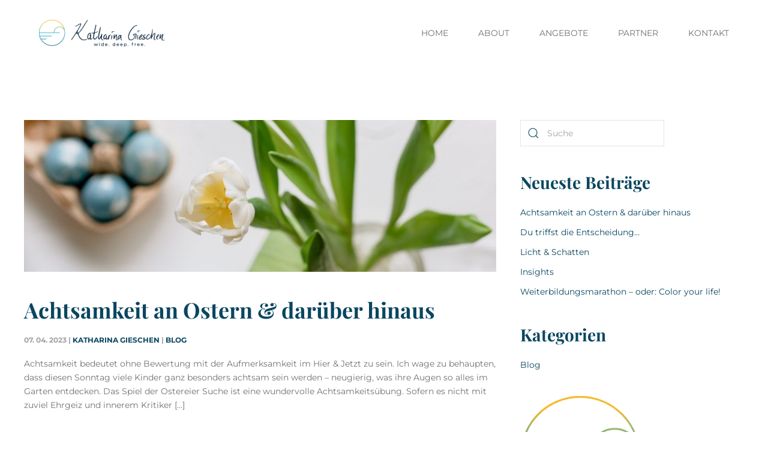

--- FILE ---
content_type: text/html; charset=UTF-8
request_url: https://katharina-gieschen.com/category/blog/
body_size: 14541
content:
<!DOCTYPE html>
<html lang="de">
    <head>
        <meta charset="UTF-8">
        <meta http-equiv="X-UA-Compatible" content="IE=edge">
        <meta name="viewport" content="width=device-width, initial-scale=1">
        <link rel="shortcut icon" href="/wp-content/uploads/2021/01/favicon-96x96-1.png">
        <link rel="apple-touch-icon" href="/wp-content/uploads/2021/01/apple-icon-180x180-1.png">
                <meta name='robots' content='index, follow, max-image-preview:large, max-snippet:-1, max-video-preview:-1' />

	<!-- This site is optimized with the Yoast SEO plugin v26.8 - https://yoast.com/product/yoast-seo-wordpress/ -->
	<title>Blog Archive - Katharina Gieschen</title>
	<link rel="canonical" href="https://katharina-gieschen.com/category/blog/" />
	<meta property="og:locale" content="de_DE" />
	<meta property="og:type" content="article" />
	<meta property="og:title" content="Blog Archive - Katharina Gieschen" />
	<meta property="og:url" content="https://katharina-gieschen.com/category/blog/" />
	<meta property="og:site_name" content="Katharina Gieschen" />
	<meta name="twitter:card" content="summary_large_image" />
	<script type="application/ld+json" class="yoast-schema-graph">{"@context":"https://schema.org","@graph":[{"@type":"CollectionPage","@id":"https://katharina-gieschen.com/category/blog/","url":"https://katharina-gieschen.com/category/blog/","name":"Blog Archive - Katharina Gieschen","isPartOf":{"@id":"https://katharina-gieschen.com/#website"},"primaryImageOfPage":{"@id":"https://katharina-gieschen.com/category/blog/#primaryimage"},"image":{"@id":"https://katharina-gieschen.com/category/blog/#primaryimage"},"thumbnailUrl":"https://katharina-gieschen.com/wp-content/uploads/2023/04/Ostereier-polina-kovaleva-6620158-e1680866049632.jpg","breadcrumb":{"@id":"https://katharina-gieschen.com/category/blog/#breadcrumb"},"inLanguage":"de"},{"@type":"ImageObject","inLanguage":"de","@id":"https://katharina-gieschen.com/category/blog/#primaryimage","url":"https://katharina-gieschen.com/wp-content/uploads/2023/04/Ostereier-polina-kovaleva-6620158-e1680866049632.jpg","contentUrl":"https://katharina-gieschen.com/wp-content/uploads/2023/04/Ostereier-polina-kovaleva-6620158-e1680866049632.jpg","width":4557,"height":1469,"caption":"Osteier mit Tulpe"},{"@type":"BreadcrumbList","@id":"https://katharina-gieschen.com/category/blog/#breadcrumb","itemListElement":[{"@type":"ListItem","position":1,"name":"Startseite","item":"https://katharina-gieschen.com/"},{"@type":"ListItem","position":2,"name":"Blog"}]},{"@type":"WebSite","@id":"https://katharina-gieschen.com/#website","url":"https://katharina-gieschen.com/","name":"Katharina Gieschen","description":"Weite. Tiefe. Freiheit.","publisher":{"@id":"https://katharina-gieschen.com/#organization"},"potentialAction":[{"@type":"SearchAction","target":{"@type":"EntryPoint","urlTemplate":"https://katharina-gieschen.com/?s={search_term_string}"},"query-input":{"@type":"PropertyValueSpecification","valueRequired":true,"valueName":"search_term_string"}}],"inLanguage":"de"},{"@type":"Organization","@id":"https://katharina-gieschen.com/#organization","name":"Katharina Gieschen - wide. deep. free.","url":"https://katharina-gieschen.com/","logo":{"@type":"ImageObject","inLanguage":"de","@id":"https://katharina-gieschen.com/#/schema/logo/image/","url":"https://katharina-gieschen.com/wp-content/uploads/2020/12/logo-kg-h-c-mobileElement-4.png","contentUrl":"https://katharina-gieschen.com/wp-content/uploads/2020/12/logo-kg-h-c-mobileElement-4.png","width":217,"height":50,"caption":"Katharina Gieschen - wide. deep. free."},"image":{"@id":"https://katharina-gieschen.com/#/schema/logo/image/"},"sameAs":["https://facebook.com/coachingkatharinagieschen/","https://instagram.com/katharina_gieschen"]}]}</script>
	<!-- / Yoast SEO plugin. -->


<link rel="alternate" type="application/rss+xml" title="Katharina Gieschen &raquo; Feed" href="https://katharina-gieschen.com/feed/" />
<link rel="alternate" type="application/rss+xml" title="Katharina Gieschen &raquo; Blog Kategorie-Feed" href="https://katharina-gieschen.com/category/blog/feed/" />
<style id='wp-img-auto-sizes-contain-inline-css' type='text/css'>
img:is([sizes=auto i],[sizes^="auto," i]){contain-intrinsic-size:3000px 1500px}
/*# sourceURL=wp-img-auto-sizes-contain-inline-css */
</style>
<style id='wp-emoji-styles-inline-css' type='text/css'>

	img.wp-smiley, img.emoji {
		display: inline !important;
		border: none !important;
		box-shadow: none !important;
		height: 1em !important;
		width: 1em !important;
		margin: 0 0.07em !important;
		vertical-align: -0.1em !important;
		background: none !important;
		padding: 0 !important;
	}
/*# sourceURL=wp-emoji-styles-inline-css */
</style>
<style id='wp-block-library-inline-css' type='text/css'>
:root{--wp-block-synced-color:#7a00df;--wp-block-synced-color--rgb:122,0,223;--wp-bound-block-color:var(--wp-block-synced-color);--wp-editor-canvas-background:#ddd;--wp-admin-theme-color:#007cba;--wp-admin-theme-color--rgb:0,124,186;--wp-admin-theme-color-darker-10:#006ba1;--wp-admin-theme-color-darker-10--rgb:0,107,160.5;--wp-admin-theme-color-darker-20:#005a87;--wp-admin-theme-color-darker-20--rgb:0,90,135;--wp-admin-border-width-focus:2px}@media (min-resolution:192dpi){:root{--wp-admin-border-width-focus:1.5px}}.wp-element-button{cursor:pointer}:root .has-very-light-gray-background-color{background-color:#eee}:root .has-very-dark-gray-background-color{background-color:#313131}:root .has-very-light-gray-color{color:#eee}:root .has-very-dark-gray-color{color:#313131}:root .has-vivid-green-cyan-to-vivid-cyan-blue-gradient-background{background:linear-gradient(135deg,#00d084,#0693e3)}:root .has-purple-crush-gradient-background{background:linear-gradient(135deg,#34e2e4,#4721fb 50%,#ab1dfe)}:root .has-hazy-dawn-gradient-background{background:linear-gradient(135deg,#faaca8,#dad0ec)}:root .has-subdued-olive-gradient-background{background:linear-gradient(135deg,#fafae1,#67a671)}:root .has-atomic-cream-gradient-background{background:linear-gradient(135deg,#fdd79a,#004a59)}:root .has-nightshade-gradient-background{background:linear-gradient(135deg,#330968,#31cdcf)}:root .has-midnight-gradient-background{background:linear-gradient(135deg,#020381,#2874fc)}:root{--wp--preset--font-size--normal:16px;--wp--preset--font-size--huge:42px}.has-regular-font-size{font-size:1em}.has-larger-font-size{font-size:2.625em}.has-normal-font-size{font-size:var(--wp--preset--font-size--normal)}.has-huge-font-size{font-size:var(--wp--preset--font-size--huge)}.has-text-align-center{text-align:center}.has-text-align-left{text-align:left}.has-text-align-right{text-align:right}.has-fit-text{white-space:nowrap!important}#end-resizable-editor-section{display:none}.aligncenter{clear:both}.items-justified-left{justify-content:flex-start}.items-justified-center{justify-content:center}.items-justified-right{justify-content:flex-end}.items-justified-space-between{justify-content:space-between}.screen-reader-text{border:0;clip-path:inset(50%);height:1px;margin:-1px;overflow:hidden;padding:0;position:absolute;width:1px;word-wrap:normal!important}.screen-reader-text:focus{background-color:#ddd;clip-path:none;color:#444;display:block;font-size:1em;height:auto;left:5px;line-height:normal;padding:15px 23px 14px;text-decoration:none;top:5px;width:auto;z-index:100000}html :where(.has-border-color){border-style:solid}html :where([style*=border-top-color]){border-top-style:solid}html :where([style*=border-right-color]){border-right-style:solid}html :where([style*=border-bottom-color]){border-bottom-style:solid}html :where([style*=border-left-color]){border-left-style:solid}html :where([style*=border-width]){border-style:solid}html :where([style*=border-top-width]){border-top-style:solid}html :where([style*=border-right-width]){border-right-style:solid}html :where([style*=border-bottom-width]){border-bottom-style:solid}html :where([style*=border-left-width]){border-left-style:solid}html :where(img[class*=wp-image-]){height:auto;max-width:100%}:where(figure){margin:0 0 1em}html :where(.is-position-sticky){--wp-admin--admin-bar--position-offset:var(--wp-admin--admin-bar--height,0px)}@media screen and (max-width:600px){html :where(.is-position-sticky){--wp-admin--admin-bar--position-offset:0px}}

/*# sourceURL=wp-block-library-inline-css */
</style><style id='global-styles-inline-css' type='text/css'>
:root{--wp--preset--aspect-ratio--square: 1;--wp--preset--aspect-ratio--4-3: 4/3;--wp--preset--aspect-ratio--3-4: 3/4;--wp--preset--aspect-ratio--3-2: 3/2;--wp--preset--aspect-ratio--2-3: 2/3;--wp--preset--aspect-ratio--16-9: 16/9;--wp--preset--aspect-ratio--9-16: 9/16;--wp--preset--color--black: #000000;--wp--preset--color--cyan-bluish-gray: #abb8c3;--wp--preset--color--white: #ffffff;--wp--preset--color--pale-pink: #f78da7;--wp--preset--color--vivid-red: #cf2e2e;--wp--preset--color--luminous-vivid-orange: #ff6900;--wp--preset--color--luminous-vivid-amber: #fcb900;--wp--preset--color--light-green-cyan: #7bdcb5;--wp--preset--color--vivid-green-cyan: #00d084;--wp--preset--color--pale-cyan-blue: #8ed1fc;--wp--preset--color--vivid-cyan-blue: #0693e3;--wp--preset--color--vivid-purple: #9b51e0;--wp--preset--gradient--vivid-cyan-blue-to-vivid-purple: linear-gradient(135deg,rgb(6,147,227) 0%,rgb(155,81,224) 100%);--wp--preset--gradient--light-green-cyan-to-vivid-green-cyan: linear-gradient(135deg,rgb(122,220,180) 0%,rgb(0,208,130) 100%);--wp--preset--gradient--luminous-vivid-amber-to-luminous-vivid-orange: linear-gradient(135deg,rgb(252,185,0) 0%,rgb(255,105,0) 100%);--wp--preset--gradient--luminous-vivid-orange-to-vivid-red: linear-gradient(135deg,rgb(255,105,0) 0%,rgb(207,46,46) 100%);--wp--preset--gradient--very-light-gray-to-cyan-bluish-gray: linear-gradient(135deg,rgb(238,238,238) 0%,rgb(169,184,195) 100%);--wp--preset--gradient--cool-to-warm-spectrum: linear-gradient(135deg,rgb(74,234,220) 0%,rgb(151,120,209) 20%,rgb(207,42,186) 40%,rgb(238,44,130) 60%,rgb(251,105,98) 80%,rgb(254,248,76) 100%);--wp--preset--gradient--blush-light-purple: linear-gradient(135deg,rgb(255,206,236) 0%,rgb(152,150,240) 100%);--wp--preset--gradient--blush-bordeaux: linear-gradient(135deg,rgb(254,205,165) 0%,rgb(254,45,45) 50%,rgb(107,0,62) 100%);--wp--preset--gradient--luminous-dusk: linear-gradient(135deg,rgb(255,203,112) 0%,rgb(199,81,192) 50%,rgb(65,88,208) 100%);--wp--preset--gradient--pale-ocean: linear-gradient(135deg,rgb(255,245,203) 0%,rgb(182,227,212) 50%,rgb(51,167,181) 100%);--wp--preset--gradient--electric-grass: linear-gradient(135deg,rgb(202,248,128) 0%,rgb(113,206,126) 100%);--wp--preset--gradient--midnight: linear-gradient(135deg,rgb(2,3,129) 0%,rgb(40,116,252) 100%);--wp--preset--font-size--small: 13px;--wp--preset--font-size--medium: 20px;--wp--preset--font-size--large: 36px;--wp--preset--font-size--x-large: 42px;--wp--preset--spacing--20: 0.44rem;--wp--preset--spacing--30: 0.67rem;--wp--preset--spacing--40: 1rem;--wp--preset--spacing--50: 1.5rem;--wp--preset--spacing--60: 2.25rem;--wp--preset--spacing--70: 3.38rem;--wp--preset--spacing--80: 5.06rem;--wp--preset--shadow--natural: 6px 6px 9px rgba(0, 0, 0, 0.2);--wp--preset--shadow--deep: 12px 12px 50px rgba(0, 0, 0, 0.4);--wp--preset--shadow--sharp: 6px 6px 0px rgba(0, 0, 0, 0.2);--wp--preset--shadow--outlined: 6px 6px 0px -3px rgb(255, 255, 255), 6px 6px rgb(0, 0, 0);--wp--preset--shadow--crisp: 6px 6px 0px rgb(0, 0, 0);}:where(.is-layout-flex){gap: 0.5em;}:where(.is-layout-grid){gap: 0.5em;}body .is-layout-flex{display: flex;}.is-layout-flex{flex-wrap: wrap;align-items: center;}.is-layout-flex > :is(*, div){margin: 0;}body .is-layout-grid{display: grid;}.is-layout-grid > :is(*, div){margin: 0;}:where(.wp-block-columns.is-layout-flex){gap: 2em;}:where(.wp-block-columns.is-layout-grid){gap: 2em;}:where(.wp-block-post-template.is-layout-flex){gap: 1.25em;}:where(.wp-block-post-template.is-layout-grid){gap: 1.25em;}.has-black-color{color: var(--wp--preset--color--black) !important;}.has-cyan-bluish-gray-color{color: var(--wp--preset--color--cyan-bluish-gray) !important;}.has-white-color{color: var(--wp--preset--color--white) !important;}.has-pale-pink-color{color: var(--wp--preset--color--pale-pink) !important;}.has-vivid-red-color{color: var(--wp--preset--color--vivid-red) !important;}.has-luminous-vivid-orange-color{color: var(--wp--preset--color--luminous-vivid-orange) !important;}.has-luminous-vivid-amber-color{color: var(--wp--preset--color--luminous-vivid-amber) !important;}.has-light-green-cyan-color{color: var(--wp--preset--color--light-green-cyan) !important;}.has-vivid-green-cyan-color{color: var(--wp--preset--color--vivid-green-cyan) !important;}.has-pale-cyan-blue-color{color: var(--wp--preset--color--pale-cyan-blue) !important;}.has-vivid-cyan-blue-color{color: var(--wp--preset--color--vivid-cyan-blue) !important;}.has-vivid-purple-color{color: var(--wp--preset--color--vivid-purple) !important;}.has-black-background-color{background-color: var(--wp--preset--color--black) !important;}.has-cyan-bluish-gray-background-color{background-color: var(--wp--preset--color--cyan-bluish-gray) !important;}.has-white-background-color{background-color: var(--wp--preset--color--white) !important;}.has-pale-pink-background-color{background-color: var(--wp--preset--color--pale-pink) !important;}.has-vivid-red-background-color{background-color: var(--wp--preset--color--vivid-red) !important;}.has-luminous-vivid-orange-background-color{background-color: var(--wp--preset--color--luminous-vivid-orange) !important;}.has-luminous-vivid-amber-background-color{background-color: var(--wp--preset--color--luminous-vivid-amber) !important;}.has-light-green-cyan-background-color{background-color: var(--wp--preset--color--light-green-cyan) !important;}.has-vivid-green-cyan-background-color{background-color: var(--wp--preset--color--vivid-green-cyan) !important;}.has-pale-cyan-blue-background-color{background-color: var(--wp--preset--color--pale-cyan-blue) !important;}.has-vivid-cyan-blue-background-color{background-color: var(--wp--preset--color--vivid-cyan-blue) !important;}.has-vivid-purple-background-color{background-color: var(--wp--preset--color--vivid-purple) !important;}.has-black-border-color{border-color: var(--wp--preset--color--black) !important;}.has-cyan-bluish-gray-border-color{border-color: var(--wp--preset--color--cyan-bluish-gray) !important;}.has-white-border-color{border-color: var(--wp--preset--color--white) !important;}.has-pale-pink-border-color{border-color: var(--wp--preset--color--pale-pink) !important;}.has-vivid-red-border-color{border-color: var(--wp--preset--color--vivid-red) !important;}.has-luminous-vivid-orange-border-color{border-color: var(--wp--preset--color--luminous-vivid-orange) !important;}.has-luminous-vivid-amber-border-color{border-color: var(--wp--preset--color--luminous-vivid-amber) !important;}.has-light-green-cyan-border-color{border-color: var(--wp--preset--color--light-green-cyan) !important;}.has-vivid-green-cyan-border-color{border-color: var(--wp--preset--color--vivid-green-cyan) !important;}.has-pale-cyan-blue-border-color{border-color: var(--wp--preset--color--pale-cyan-blue) !important;}.has-vivid-cyan-blue-border-color{border-color: var(--wp--preset--color--vivid-cyan-blue) !important;}.has-vivid-purple-border-color{border-color: var(--wp--preset--color--vivid-purple) !important;}.has-vivid-cyan-blue-to-vivid-purple-gradient-background{background: var(--wp--preset--gradient--vivid-cyan-blue-to-vivid-purple) !important;}.has-light-green-cyan-to-vivid-green-cyan-gradient-background{background: var(--wp--preset--gradient--light-green-cyan-to-vivid-green-cyan) !important;}.has-luminous-vivid-amber-to-luminous-vivid-orange-gradient-background{background: var(--wp--preset--gradient--luminous-vivid-amber-to-luminous-vivid-orange) !important;}.has-luminous-vivid-orange-to-vivid-red-gradient-background{background: var(--wp--preset--gradient--luminous-vivid-orange-to-vivid-red) !important;}.has-very-light-gray-to-cyan-bluish-gray-gradient-background{background: var(--wp--preset--gradient--very-light-gray-to-cyan-bluish-gray) !important;}.has-cool-to-warm-spectrum-gradient-background{background: var(--wp--preset--gradient--cool-to-warm-spectrum) !important;}.has-blush-light-purple-gradient-background{background: var(--wp--preset--gradient--blush-light-purple) !important;}.has-blush-bordeaux-gradient-background{background: var(--wp--preset--gradient--blush-bordeaux) !important;}.has-luminous-dusk-gradient-background{background: var(--wp--preset--gradient--luminous-dusk) !important;}.has-pale-ocean-gradient-background{background: var(--wp--preset--gradient--pale-ocean) !important;}.has-electric-grass-gradient-background{background: var(--wp--preset--gradient--electric-grass) !important;}.has-midnight-gradient-background{background: var(--wp--preset--gradient--midnight) !important;}.has-small-font-size{font-size: var(--wp--preset--font-size--small) !important;}.has-medium-font-size{font-size: var(--wp--preset--font-size--medium) !important;}.has-large-font-size{font-size: var(--wp--preset--font-size--large) !important;}.has-x-large-font-size{font-size: var(--wp--preset--font-size--x-large) !important;}
/*# sourceURL=global-styles-inline-css */
</style>

<style id='classic-theme-styles-inline-css' type='text/css'>
/*! This file is auto-generated */
.wp-block-button__link{color:#fff;background-color:#32373c;border-radius:9999px;box-shadow:none;text-decoration:none;padding:calc(.667em + 2px) calc(1.333em + 2px);font-size:1.125em}.wp-block-file__button{background:#32373c;color:#fff;text-decoration:none}
/*# sourceURL=/wp-includes/css/classic-themes.min.css */
</style>
<link rel='stylesheet' id='wp-components-css' href='https://katharina-gieschen.com/wp-includes/css/dist/components/style.min.css?ver=6.9' type='text/css' media='all' />
<link rel='stylesheet' id='wp-preferences-css' href='https://katharina-gieschen.com/wp-includes/css/dist/preferences/style.min.css?ver=6.9' type='text/css' media='all' />
<link rel='stylesheet' id='wp-block-editor-css' href='https://katharina-gieschen.com/wp-includes/css/dist/block-editor/style.min.css?ver=6.9' type='text/css' media='all' />
<link rel='stylesheet' id='popup-maker-block-library-style-css' href='https://katharina-gieschen.com/wp-content/plugins/popup-maker/dist/packages/block-library-style.css?ver=dbea705cfafe089d65f1' type='text/css' media='all' />
<link rel='stylesheet' id='cmplz-general-css' href='https://katharina-gieschen.com/wp-content/plugins/complianz-gdpr/assets/css/cookieblocker.min.css?ver=1768474394' type='text/css' media='all' />
<link rel='stylesheet' id='parente2-style-css' href='https://katharina-gieschen.com/wp-content/themes/yootheme/style.css?ver=6.9' type='text/css' media='all' />
<link rel='stylesheet' id='childe2-style-css' href='https://katharina-gieschen.com/wp-content/themes/yootheme-child/style.css?ver=6.9' type='text/css' media='all' />
<link rel='stylesheet' id='popup-maker-site-css' href='//katharina-gieschen.com/wp-content/uploads/pum/pum-site-styles.css?generated=1755218420&#038;ver=1.21.5' type='text/css' media='all' />
<link href="https://katharina-gieschen.com/wp-content/themes/yootheme/css/theme.1.css?ver=1658995382" rel="stylesheet">
<script type="text/javascript" src="https://katharina-gieschen.com/wp-includes/js/jquery/jquery.min.js?ver=3.7.1" id="jquery-core-js"></script>
<script type="text/javascript" src="https://katharina-gieschen.com/wp-includes/js/jquery/jquery-migrate.min.js?ver=3.4.1" id="jquery-migrate-js"></script>
<link rel="https://api.w.org/" href="https://katharina-gieschen.com/wp-json/" /><link rel="alternate" title="JSON" type="application/json" href="https://katharina-gieschen.com/wp-json/wp/v2/categories/1" /><link rel="EditURI" type="application/rsd+xml" title="RSD" href="https://katharina-gieschen.com/xmlrpc.php?rsd" />
<meta name="generator" content="WordPress 6.9" />
<!-- start Simple Custom CSS and JS -->
<style type="text/css">
/* NavBar */
.tm-header .uk-navbar {border:0;}
.tm-header .uk-navbar-right .uk-navbar-nav > li:nth-last-child(n+2) > a, .uk-light .uk-navbar-left .uk-navbar-item, .tm-header .uk-navbar-right .uk-navbar-nav, .tm-header .uk-navbar-left .uk-navbar-item {border:0;}


/* Formular */ 
.wpforms-form button {
  background-color: #f4bb2e!important;
  color: #fff!important;
  border: 1px solid transparent!important;
  font-family: Montserrat!important; 
  color:#fff!important; 
  font-size: 12px!important;
  line-height: 20px!important;
  text-align: center!important;
  font-weight: 700!important;
  text-transform: uppercase!important;
}

.wpforms-form button:hover{
background-color: #f5c346!important;
}
.wpforms-form label {
  font-size:14px!important;
}
.wpforms-field-label {
  font-size: 14px!important;
  line-height: 1.4!important;
  font-family: Montserrat!important;
  font-weight: 700!important;
  text-transform: uppercase!important;
  color: #094660!important;
}</style>
<!-- end Simple Custom CSS and JS -->
			<style>.cmplz-hidden {
					display: none !important;
				}</style><script src="https://katharina-gieschen.com/wp-content/themes/yootheme/vendor/assets/uikit/dist/js/uikit.min.js?ver=2.7.22"></script>
<script src="https://katharina-gieschen.com/wp-content/themes/yootheme/vendor/assets/uikit/dist/js/uikit-icons.min.js?ver=2.7.22"></script>
<script src="https://katharina-gieschen.com/wp-content/themes/yootheme/js/theme.js?ver=2.7.22"></script>
<script>var $theme = {};</script>
    </head>
    <body data-rsssl=1 class="archive category category-blog category-1 wp-theme-yootheme wp-child-theme-yootheme-child ">
        
        
        
        <div class="tm-page">

                        
<div class="tm-header-mobile uk-hidden@m">


    <div class="uk-navbar-container">
        <nav uk-navbar="container: .tm-header-mobile">

                        <div class="uk-navbar-left">

                                    
<a href="https://katharina-gieschen.com" class="uk-navbar-item uk-logo">
    <img alt src="/wp-content/themes/yootheme/cache/logo-kg-h-cElement-5-ff73f3e0.png" srcset="/wp-content/themes/yootheme/cache/logo-kg-h-cElement-5-ff73f3e0.png 210w, /wp-content/themes/yootheme/cache/logo-kg-h-cElement-5-97da26d5.png 326w" sizes="(min-width: 210px) 210px" data-width="210" data-height="45"></a>
                                    
                
                
            </div>
            
            
                        <div class="uk-navbar-right">

                
                                <a class="uk-navbar-toggle" href="#tm-mobile" uk-toggle>
                                        <div uk-navbar-toggle-icon></div>
                </a>
                
                
            </div>
            
        </nav>
    </div>

    

<div id="tm-mobile" uk-offcanvas mode="slide" overlay>
    <div class="uk-offcanvas-bar">

                <button class="uk-offcanvas-close" type="button" uk-close></button>
        
        
            
<div class="uk-child-width-1-1" uk-grid>    <div>
<div class="uk-panel">

    
    
<ul class="uk-nav uk-nav-default">
    
	<li class="menu-item menu-item-type-post_type menu-item-object-page menu-item-home"><a href="https://katharina-gieschen.com/"> Home</a></li>
	<li class="menu-item menu-item-type-post_type menu-item-object-page"><a href="https://katharina-gieschen.com/about/"> About</a></li>
	<li class="menu-item menu-item-type-post_type menu-item-object-page"><a href="https://katharina-gieschen.com/reisebegleitung/"> Angebote</a></li>
	<li class="menu-item menu-item-type-post_type menu-item-object-page"><a href="https://katharina-gieschen.com/partner/"> Partner</a></li>
	<li class="menu-item menu-item-type-post_type menu-item-object-page"><a href="https://katharina-gieschen.com/kontakt/"> Kontakt</a></li></ul>

</div>
</div></div>
            
    </div>
</div>

</div>


<div class="tm-header uk-visible@m" uk-header>



        <div uk-sticky media="@m" cls-active="uk-navbar-sticky" sel-target=".uk-navbar-container">
    
        <div class="uk-navbar-container">

            <div class="uk-container">
                <nav class="uk-navbar" uk-navbar="{&quot;align&quot;:&quot;left&quot;,&quot;boundary&quot;:&quot;.tm-header .uk-navbar-container&quot;,&quot;container&quot;:&quot;.tm-header &gt; [uk-sticky]&quot;}">

                                        <div class="uk-navbar-left">

                                                    
<a href="https://katharina-gieschen.com" class="uk-navbar-item uk-logo">
    <img alt src="/wp-content/themes/yootheme/cache/logo-kg-h-cElement-5-ff73f3e0.png" srcset="/wp-content/themes/yootheme/cache/logo-kg-h-cElement-5-ff73f3e0.png 210w, /wp-content/themes/yootheme/cache/logo-kg-h-cElement-5-97da26d5.png 326w" sizes="(min-width: 210px) 210px" data-width="210" data-height="45"><img class="uk-logo-inverse" alt src="/wp-content/themes/yootheme/cache/logo-kg-h-i-1-ad733bec.png" srcset="/wp-content/themes/yootheme/cache/logo-kg-h-i-1-ad733bec.png 210w, /wp-content/themes/yootheme/cache/logo-kg-h-i-1-79f7b222.png 326w" sizes="(min-width: 210px) 210px" data-width="210" data-height="45"></a>
                                                    
                        
                    </div>
                    
                    
                                        <div class="uk-navbar-right">

                                                    
<ul class="uk-navbar-nav">
    
	<li class="menu-item menu-item-type-post_type menu-item-object-page menu-item-home"><a href="https://katharina-gieschen.com/"> Home</a></li>
	<li class="menu-item menu-item-type-post_type menu-item-object-page"><a href="https://katharina-gieschen.com/about/"> About</a></li>
	<li class="menu-item menu-item-type-post_type menu-item-object-page"><a href="https://katharina-gieschen.com/reisebegleitung/"> Angebote</a></li>
	<li class="menu-item menu-item-type-post_type menu-item-object-page"><a href="https://katharina-gieschen.com/partner/"> Partner</a></li>
	<li class="menu-item menu-item-type-post_type menu-item-object-page"><a href="https://katharina-gieschen.com/kontakt/"> Kontakt</a></li></ul>
                        
                        
                    </div>
                    
                </nav>
            </div>

        </div>

        </div>
    





</div>
            
            
            <!-- Builder #template-rb8U3Fgs -->
<div class="uk-section-default uk-section">
    
        
        
        
            
                                <div class="uk-container uk-container-xlarge">                
                    
                    <div class="tm-grid-expand uk-grid-margin" uk-grid>
<div class="uk-width-2-3@m">
    
        
            
            
                
                    
<div class="uk-margin">
    <div class="uk-child-width-1-1 uk-child-width-1-1@m uk-grid-large uk-grid-match" uk-grid>        <div>
<div class="el-item uk-panel uk-margin-remove-first-child">
    
                <a href="https://katharina-gieschen.com/achtsamkeit-an-ostern-darueber-hinaus/"><img class="el-image" alt="Osteier mit Tulpe" data-src="/wp-content/themes/yootheme/cache/Ostereier-polina-kovaleva-6620158-e1680866049632-cd89d098.jpeg" data-srcset="/wp-content/themes/yootheme/cache/Ostereier-polina-kovaleva-6620158-e1680866049632-1f430054.jpeg 768w, /wp-content/themes/yootheme/cache/Ostereier-polina-kovaleva-6620158-e1680866049632-cd89d098.jpeg 900w, /wp-content/themes/yootheme/cache/Ostereier-polina-kovaleva-6620158-e1680866049632-23f61f4b.jpeg 1024w, /wp-content/themes/yootheme/cache/Ostereier-polina-kovaleva-6620158-e1680866049632-78798563.jpeg 1366w, /wp-content/themes/yootheme/cache/Ostereier-polina-kovaleva-6620158-e1680866049632-fe2c0e83.jpeg 1600w, /wp-content/themes/yootheme/cache/Ostereier-polina-kovaleva-6620158-e1680866049632-a07fa8ae.jpeg 1799w, /wp-content/themes/yootheme/cache/Ostereier-polina-kovaleva-6620158-e1680866049632-dd349e9b.jpeg 1800w" data-sizes="(min-width: 900px) 900px" data-width="900" data-height="290" uk-img></a>        
                    

        
                <h2 class="el-title uk-margin-medium-top uk-margin-remove-bottom">                        <a href="https://katharina-gieschen.com/achtsamkeit-an-ostern-darueber-hinaus/" class="uk-link-reset">Achtsamkeit an Ostern &#038; darüber hinaus</a>                    </h2>        
                <div class="el-meta uk-text-meta uk-margin-top"><time datetime="2023-04-07T13:20:45+02:00">07. 04. 2023</time> | <a href="https://katharina-gieschen.com/author/kathi/">Katharina Gieschen</a> | <a href="https://katharina-gieschen.com/category/blog/" rel="tag">Blog</a></div>        
    
        
        
                <div class="el-content uk-panel uk-margin-top">Achtsamkeit bedeutet ohne Bewertung mit der Aufmerksamkeit im Hier &amp; Jetzt zu sein. Ich wage zu behaupten, dass diesen Sonntag viele Kinder ganz besonders achtsam sein werden – neugierig, was ihre Augen so alles im Garten entdecken. Das Spiel der Ostereier Suche ist eine wundervolle Achtsamkeitsübung. Sofern es nicht mit zuviel Ehrgeiz und innerem Kritiker [&hellip;]</div>        
        
                <div class="uk-margin-medium-top"><a href="https://katharina-gieschen.com/achtsamkeit-an-ostern-darueber-hinaus/" class="el-link uk-button uk-button-default">Zum Beitrag</a></div>        
        
        
    
</div></div>
        <div>
<div class="el-item uk-panel uk-margin-remove-first-child">
    
                        
                    

        
                <h2 class="el-title uk-margin-medium-top uk-margin-remove-bottom">                        <a href="https://katharina-gieschen.com/achtsamkeit-in-neuem-design/" class="uk-link-reset">Du triffst die Entscheidung&#8230;</a>                    </h2>        
                <div class="el-meta uk-text-meta uk-margin-top"><time datetime="2022-12-02T15:15:08+01:00">02. 12. 2022</time> | <a href="https://katharina-gieschen.com/author/kathi/">Katharina Gieschen</a> | <a href="https://katharina-gieschen.com/category/blog/" rel="tag">Blog</a></div>        
    
        
        
                <div class="el-content uk-panel uk-margin-top">Du triffst die Entscheidung&#8230; Die Teilnehmer meines Newsletters können sich heute über das Revival freuen. Im neuen Design ging er heute wieder raus, der Achtsamkeits-Newsletter. Zugegeben, die Pause war länger als geplant – doch auch das ist das Leben. Und vollkommene Hingabe an das Leben und das was ist, kann für die eigene Achtsamkeit sehr [&hellip;]</div>        
        
                <div class="uk-margin-medium-top"><a href="https://katharina-gieschen.com/achtsamkeit-in-neuem-design/" class="el-link uk-button uk-button-default">Zum Beitrag</a></div>        
        
        
    
</div></div>
        <div>
<div class="el-item uk-panel uk-margin-remove-first-child">
    
                        
                    

        
                <h2 class="el-title uk-margin-medium-top uk-margin-remove-bottom">                        <a href="https://katharina-gieschen.com/licht-schatten/" class="uk-link-reset">Licht &#038; Schatten</a>                    </h2>        
                <div class="el-meta uk-text-meta uk-margin-top"><time datetime="2020-11-28T21:13:11+01:00">28. 11. 2020</time> | <a href="https://katharina-gieschen.com/author/kathi/">Katharina Gieschen</a> | <a href="https://katharina-gieschen.com/category/blog/" rel="tag">Blog</a></div>        
    
        
        
                <div class="el-content uk-panel uk-margin-top">In allem steckt sowohl Licht als auch Schatten. Corona hat viel Leid auf dieser Welt bewirkt und zeitgleich steckt auch in dieser Krise ein „Licht“, indem viele ihre Dankbarkeit für vieles erkennen, dass für selbstverständlich und „normal“ hingenommen wurde. Wie zum Beispiel die Umarmung eines guten Freundes oder ein Spaziergang in der Natur. Das Leben [&hellip;]</div>        
        
                <div class="uk-margin-medium-top"><a href="https://katharina-gieschen.com/licht-schatten/" class="el-link uk-button uk-button-default">Zum Beitrag</a></div>        
        
        
    
</div></div>
        <div>
<div class="el-item uk-panel uk-margin-remove-first-child">
    
                        
                    

        
                <h2 class="el-title uk-margin-medium-top uk-margin-remove-bottom">                        <a href="https://katharina-gieschen.com/insights/" class="uk-link-reset">Insights</a>                    </h2>        
                <div class="el-meta uk-text-meta uk-margin-top"><time datetime="2020-11-28T21:12:37+01:00">28. 11. 2020</time> | <a href="https://katharina-gieschen.com/author/kathi/">Katharina Gieschen</a> | <a href="https://katharina-gieschen.com/category/blog/" rel="tag">Blog</a></div>        
    
        
        
                <div class="el-content uk-panel uk-margin-top">Ich möchte Euch hier und heute etwas gestehen. Wenn ich die Zeit ein paar Jahre zurück drehe, dann hättet ihr mich seinerzeit wohl mit „Rhetorik“ jagen können. Denn wofür steht Rhetorik? Unter anderem für die Kunst der Überzeugung. Und für viele leider auch für die Kunst der Überzeugung mit dem „G’schmäckle“ der Manipulation. Puh, ein [&hellip;]</div>        
        
                <div class="uk-margin-medium-top"><a href="https://katharina-gieschen.com/insights/" class="el-link uk-button uk-button-default">Zum Beitrag</a></div>        
        
        
    
</div></div>
        <div>
<div class="el-item uk-panel uk-margin-remove-first-child">
    
                        
                    

        
                <h2 class="el-title uk-margin-medium-top uk-margin-remove-bottom">                        <a href="https://katharina-gieschen.com/weiterbildungsmarathon-oder-color-your-life/" class="uk-link-reset">Weiterbildungsmarathon – oder: Color your life!</a>                    </h2>        
                <div class="el-meta uk-text-meta uk-margin-top"><time datetime="2020-11-28T21:11:31+01:00">28. 11. 2020</time> | <a href="https://katharina-gieschen.com/author/kathi/">Katharina Gieschen</a> | <a href="https://katharina-gieschen.com/category/blog/" rel="tag">Blog</a></div>        
    
        
        
                <div class="el-content uk-panel uk-margin-top">Noch vor einer Woche endete mein letztes Modul der MentalCode® Coach Ausbildung vor der im Dezember stattfindenden Prüfung. Heute startete ich in die Ausbildung zum Systemischen Business Coach – während meine Ausbildung in der Leela School ebenfalls noch weiter geht, wenngleich sie im Winterhalbjahr deutlich ruhiger ist. Puh, manchmal will ich es wohl echt wissen. [&hellip;]</div>        
        
                <div class="uk-margin-medium-top"><a href="https://katharina-gieschen.com/weiterbildungsmarathon-oder-color-your-life/" class="el-link uk-button uk-button-default">Zum Beitrag</a></div>        
        
        
    
</div></div>
        <div>
<div class="el-item uk-panel uk-margin-remove-first-child">
    
                        
                    

        
                <h2 class="el-title uk-margin-medium-top uk-margin-remove-bottom">                        <a href="https://katharina-gieschen.com/enneagramm-basis-workshop/" class="uk-link-reset">Enneagramm Basis Workshop</a>                    </h2>        
                <div class="el-meta uk-text-meta uk-margin-top"><time datetime="2020-11-28T21:10:31+01:00">28. 11. 2020</time> | <a href="https://katharina-gieschen.com/author/kathi/">Katharina Gieschen</a> | <a href="https://katharina-gieschen.com/category/blog/" rel="tag">Blog</a></div>        
    
        
        
                <div class="el-content uk-panel uk-margin-top">Die letzten Tage hatte ich die Ehre dem Enneagramm Workshop mit Lisa Schumacher beizuwohnen. Lisa kommt aus Oregon, war viele Jahre direkte Schülerin von Eli Jaxon-Bear und Gangaji, bis Gangaji sie dann direkt aufforderte selbst zu lehren. Nun reist sie um die ganze Welt und bereichert viele Menschen mit ihrem Wissen und ihrem Wesen. Es [&hellip;]</div>        
        
                <div class="uk-margin-medium-top"><a href="https://katharina-gieschen.com/enneagramm-basis-workshop/" class="el-link uk-button uk-button-default">Zum Beitrag</a></div>        
        
        
    
</div></div>
        </div>

</div>

                
            
        
    
</div>

<div class="uk-width-1-3@m">
    
        
            
            
                
                    
<div>    
<div class="uk-child-width-1-1" uk-grid>    <div>
<div class="uk-panel widget widget_search" id="search-2">

    
    

    <form id="search-c42b" action="https://katharina-gieschen.com" method="get" role="search" class="uk-search uk-search-default"><span uk-search-icon></span><input name="s" placeholder="Suche" required type="search" class="uk-search-input"></form>






</div>
</div>    <div>
<div class="uk-panel tm-child-list widget widget_recent-posts" id="recent-posts-2">

    
        <h3>

                Neueste Beiträge        
        </h3>

    
    
		
		<ul>
											<li>
					<a href="https://katharina-gieschen.com/achtsamkeit-an-ostern-darueber-hinaus/">Achtsamkeit an Ostern &#038; darüber hinaus</a>
									</li>
											<li>
					<a href="https://katharina-gieschen.com/achtsamkeit-in-neuem-design/">Du triffst die Entscheidung&#8230;</a>
									</li>
											<li>
					<a href="https://katharina-gieschen.com/licht-schatten/">Licht &#038; Schatten</a>
									</li>
											<li>
					<a href="https://katharina-gieschen.com/insights/">Insights</a>
									</li>
											<li>
					<a href="https://katharina-gieschen.com/weiterbildungsmarathon-oder-color-your-life/">Weiterbildungsmarathon – oder: Color your life!</a>
									</li>
					</ul>

		
</div>
</div>    <div>
<div class="uk-panel tm-child-list widget widget_categories" id="categories-3">

    
        <h3>

                Kategorien        
        </h3>

    
    
			<ul>
					<li class="cat-item cat-item-1 current-cat"><a aria-current="page" href="https://katharina-gieschen.com/category/blog/">Blog</a>
</li>
			</ul>

			
</div>
</div>    <div>
<div class="uk-panel widget widget_custom_html" id="custom_html-4">

    
    <div class="textwidget custom-html-widget"><img fetchpriority="high" decoding="async" src="/wp-content/uploads/2020/11/logoElement-1.svg" alt="SVG mit img Tag laden" width="200" height="350" ></div>
</div>
</div></div></div>

                
            
        
    
</div>
</div>
                                </div>
                
            
        
    
</div>

<div class="uk-section-default uk-section">
    
        
        
        
            
                                <div class="uk-container">                
                    
                    <div class="tm-grid-expand uk-child-width-1-1 uk-grid-margin" uk-grid>
<div>
    
        
            
            
                
                    
                
            
        
    
</div>
</div>
                                </div>
                
            
        
    
</div>
        
            
            <!-- Builder #footer -->
<div class="tm-footer uk-section-default uk-section uk-padding-remove-bottom" uk-scrollspy="target: [uk-scrollspy-class]; cls: uk-animation-fade; delay: 200;">
    
        
        
        
            
                                <div class="uk-container uk-container-xlarge">                
                    
                    <div class="tm-grid-expand uk-grid-large uk-grid-margin-large" uk-grid>
<div class="uk-width-1-3@m">
    
        
            
            
                
                    
<h3 class="uk-h5 uk-text-left@s uk-text-center" uk-scrollspy-class>        Navigation    </h3>
<ul class="uk-list uk-text-left@s uk-text-center" uk-scrollspy-class>
    <li class="el-item">                
    <div class="el-content uk-panel"><a href="/" class="el-link uk-link-text uk-margin-remove-last-child"><p>Home</p></a></div>            </li>

    <li class="el-item">                
    <div class="el-content uk-panel"><a href="/about/" class="el-link uk-link-text uk-margin-remove-last-child"><p>About</p></a></div>            </li>

    <li class="el-item">                
    <div class="el-content uk-panel"><a href="/reisebegleitung/" class="el-link uk-link-text uk-margin-remove-last-child"><p>Angebote</p></a></div>            </li>

    <li class="el-item">                
    <div class="el-content uk-panel"><a href="/kontakt/" class="el-link uk-link-text uk-margin-remove-last-child"><p>Kontakt &amp; Buchung</p></a></div>            </li>
</ul>
                
            
        
    
</div>

<div class="uk-width-1-3@m">
    
        
            
            
                
                    
<h3 class="uk-h5 uk-text-left@s uk-text-center" uk-scrollspy-class>        Kontakt    </h3>
<ul class="uk-list uk-text-left@s uk-text-center" uk-scrollspy-class>
    <li class="el-item">                
    <div class="el-content uk-panel"><p>Schulstr. 2, 86949 Windach</p></div>            </li>

    <li class="el-item">                
    <div class="el-content uk-panel"><a href="mailto:kontakt@katharina-gieschen.com" class="el-link uk-link-text uk-margin-remove-last-child"><div class="uk-first-column">
<div class="el-item uk-panel uk-margin-remove-first-child">
<div class="el-content uk-panel uk-margin-small-top">kontakt@katharina-gieschen.com</div>
</div>
</div></a></div>            </li>

    <li class="el-item">                
    <div class="el-content uk-panel"><a href="tel:015734719725" class="el-link uk-link-text uk-margin-remove-last-child"><p>+49 1573 8942628</p></a></div>            </li>
</ul>
                
            
        
    
</div>

<div class="uk-width-1-3@m">
    
        
            
            
                
                    
<h3 class="uk-h5 uk-text-left@s uk-text-center" uk-scrollspy-class>        Soul in Flow Podcast    </h3>
<ul class="uk-list uk-text-left@s uk-text-center" uk-scrollspy-class>
    <li class="el-item">                
    <div class="el-content uk-panel"><p><a href="https://open.spotify.com/show/1BNuPDxvkCpjXRU0kXQChw?si=e1c42262ad2b4ed9">Auf Spotify</a></p></div>            </li>

    <li class="el-item">                
    <div class="el-content uk-panel"><a href="mailto:kontakt@katharina-gieschen.com" class="el-link uk-link-text uk-margin-remove-last-child"><div class="uk-first-column">
<div class="el-item uk-panel uk-margin-remove-first-child">
<div class="el-content uk-panel uk-margin-small-top">Auf Apple Podcasts</div>
</div>
</div></a></div>            </li>
</ul>
                
            
        
    
</div>
</div>
                                </div>
                
            
        
    
</div>

<div class="uk-section-default uk-section" uk-scrollspy="target: [uk-scrollspy-class]; cls: uk-animation-fade; delay: 200;">
    
        
        
        
            
                                <div class="uk-container uk-container-xlarge">                
                    
                    <div class="tm-grid-expand uk-child-width-1-1 uk-margin-medium" uk-grid>
<div class="uk-width-1-1@m">
    
        
            
            
                
                    <hr uk-scrollspy-class>
<div class="uk-margin-medium uk-text-center" uk-scrollspy-class>
        <a class="el-link" href="https://katharina-gieschen.com"><img class="el-image" alt data-src="/wp-content/themes/yootheme/cache/roundElement-3-86011a61.png" data-srcset="/wp-content/themes/yootheme/cache/roundElement-3-86011a61.png 80w, /wp-content/themes/yootheme/cache/roundElement-3-91cde9de.png 160w" data-sizes="(min-width: 80px) 80px" data-width="80" data-height="80" uk-img></a>    
    
</div>
<div class="uk-panel uk-text-small uk-text-uppercase uk-margin uk-text-center" uk-scrollspy-class><p><a href="/agb">AGBs</a> | <a href="/widerruf">Widerruf</a> | <a href="/datenschutz">Datenschutz</a> | <a href="/impressum">Impressum</a><br />© <script> document.currentScript.insertAdjacentHTML('afterend', '<time datetime="' + new Date().toJSON() + '">' + new Intl.DateTimeFormat(document.documentElement.lang, {year: 'numeric'}).format() + '</time>'); </script> Katharina Gieschen. All rights reserved.</p></div>
<div class="uk-margin uk-text-center" uk-scrollspy-class>    <div class="uk-child-width-auto uk-grid-small uk-flex-inline" uk-grid>
            <div>
<a class="el-link uk-icon-link" href="https://facebook.com/coachingkatharinagieschen/" target="_blank" rel="noreferrer"><span uk-icon="icon: facebook;"></span></a></div>
            <div>
<a class="el-link uk-icon-link" href="https://instagram.com/katharina_gieschen" target="_blank" rel="noreferrer"><span uk-icon="icon: instagram;"></span></a></div>
    
    </div></div>
                
            
        
    
</div>
</div>
                                </div>
                
            
        
    
</div>

        </div>

        
        <script type="speculationrules">
{"prefetch":[{"source":"document","where":{"and":[{"href_matches":"/*"},{"not":{"href_matches":["/wp-*.php","/wp-admin/*","/wp-content/uploads/*","/wp-content/*","/wp-content/plugins/*","/wp-content/themes/yootheme-child/*","/wp-content/themes/yootheme/*","/*\\?(.+)"]}},{"not":{"selector_matches":"a[rel~=\"nofollow\"]"}},{"not":{"selector_matches":".no-prefetch, .no-prefetch a"}}]},"eagerness":"conservative"}]}
</script>

<!-- Consent Management powered by Complianz | GDPR/CCPA Cookie Consent https://wordpress.org/plugins/complianz-gdpr -->
<div id="cmplz-cookiebanner-container"></div>
					<div id="cmplz-manage-consent" data-nosnippet="true"></div><div 
	id="pum-499" 
	role="dialog" 
	aria-modal="false"
	class="pum pum-overlay pum-theme-490 pum-theme-standard-theme popmake-overlay click_open" 
	data-popmake="{&quot;id&quot;:499,&quot;slug&quot;:&quot;ausflug-ans-meer&quot;,&quot;theme_id&quot;:490,&quot;cookies&quot;:[],&quot;triggers&quot;:[{&quot;type&quot;:&quot;click_open&quot;,&quot;settings&quot;:{&quot;cookie_name&quot;:&quot;&quot;,&quot;extra_selectors&quot;:&quot;&quot;}}],&quot;mobile_disabled&quot;:null,&quot;tablet_disabled&quot;:null,&quot;meta&quot;:{&quot;display&quot;:{&quot;stackable&quot;:false,&quot;overlay_disabled&quot;:false,&quot;scrollable_content&quot;:false,&quot;disable_reposition&quot;:false,&quot;size&quot;:&quot;small&quot;,&quot;responsive_min_width&quot;:&quot;0%&quot;,&quot;responsive_min_width_unit&quot;:false,&quot;responsive_max_width&quot;:&quot;100%&quot;,&quot;responsive_max_width_unit&quot;:false,&quot;custom_width&quot;:&quot;640px&quot;,&quot;custom_width_unit&quot;:false,&quot;custom_height&quot;:&quot;380px&quot;,&quot;custom_height_unit&quot;:false,&quot;custom_height_auto&quot;:false,&quot;location&quot;:&quot;center&quot;,&quot;position_from_trigger&quot;:false,&quot;position_top&quot;:&quot;100&quot;,&quot;position_left&quot;:&quot;0&quot;,&quot;position_bottom&quot;:&quot;0&quot;,&quot;position_right&quot;:&quot;0&quot;,&quot;position_fixed&quot;:false,&quot;animation_type&quot;:&quot;fade&quot;,&quot;animation_speed&quot;:&quot;350&quot;,&quot;animation_origin&quot;:&quot;center top&quot;,&quot;overlay_zindex&quot;:false,&quot;zindex&quot;:&quot;1999999999&quot;},&quot;close&quot;:{&quot;text&quot;:&quot;&quot;,&quot;button_delay&quot;:&quot;0&quot;,&quot;overlay_click&quot;:false,&quot;esc_press&quot;:false,&quot;f4_press&quot;:false},&quot;click_open&quot;:[]}}">

	<div id="popmake-499" class="pum-container popmake theme-490 pum-responsive pum-responsive-small responsive size-small">

				
				
		
				<div class="pum-content popmake-content" tabindex="0">
			<h2><strong>Was hat Coaching mit einem Besuch am Meer zu tun?</strong></h2>
<p><strong>Lass mich Dich mit auf eine kleine Reise nehmen…</strong></p>
<p>Stell Dir vor, Du kommst ans Meer.</p>
<p>Du blickst auf die Weite des Meeres und spürst, wie sich Dein Herz weitet. Dein Blick sich weitet. Vielleicht breitest Du auch die Arme aus. Du atmest durch. Spürst die Weite in Dir.<em> </em></p>
<p><em>Du spürst eine tiefe Verbindung zu Dir selbst. Zu Deinem wahren „Ich“. Stehst dort, gut geerdet und sicher.</em></p>
<p>Du spürst, wie es Dich zum Wasser hinzieht. Passenderweise hast Du Badesachen an 😉 und gehst direkt auf das Wasser zu und hinein. Das Wasser fühlt sich so angenehm an. Die Wellen umfließen sanft Deine Knöchel. Du entschließt Dich, ganz hinein zu gehen.</p>
<p>Und während Du weiter hinein gehst und beginnst zu schwimmen, merkst Du, wie Du die alte Situation am Ufer weiter zurück lässt. Du blickst noch einmal über die Schulter und hast einen vollkommen neuen Blick auf das, was Dich zuvor noch belastet hat. Etwas in Dir kommt zur Ruhe.</p>
<p>Doch da bemerkst Du immer wieder Schatten unter dem Wasser… Ob da ein Hai ist? Du weißt, dass der Gedanke unsinnig ist und es in der Gegend keine Haie gibt. Aber was, wenn doch? Was ist da unten?</p>
<p>Du merkst, dass Du Dich nicht ganz entspannen können wirst, wenn Du nicht weißt, was da unten ist. Doch statt zurück an den Strand zu schwimmen, entscheidest Du Dich der Situation zu stellen. Mutig tauchst Du ab, öffnest unter Wasser kurz die Augen… Und erkennst, dass es nur zwei Algen sind, die dort unter Wasser treiben… gar zu tanzen scheinen. Sehen die am Land nicht immer so eklig aus? Egal. Hier, unter Wasser zählt vor allem eins: Dass sie harmlos sind. Und vielleicht erkennst Du sogar in ihren sanften Bewegungen eine ganz eigene Schönheit. Doch das ist eine andere Geschichte 😉</p>
<p>Du bemerkst, dass seitdem Du untergetaucht bist, etwas anders ist. Alles ist so ruhig geworden. Die Geräusche des Alltags sind verstummt. Auch Deine Gedanken sind ruhiger geworden. Du bist ganz präsent im Hier und Jetzt. Spürst Dich tief verbunden mit Dir selbst. Wow.</p>
<p>Du tauchst auf. Ein Glücksgefühl breitet sich vom Herzen aus durch Deinen Körper aus. Einem Impuls folgend legst Dich auf den Rücken und lässt Dich vom Wasser tragen. Lässt Dich im Meer treiben. Siehst den blauen Himmel über Dir. Spürst, wie Du getragen wirst. Vom Meer. Vom Leben. Und erlebst das Gefühl der absoluten Freiheit. Freiheit um Dich herum. Freiheit in Dir.</p>
<p><strong>Abwegige Geschichte?</strong> Möglich.<br />
<strong>Realitätsnahe Geschichte?</strong> Möglich.</p>
<p>Egal wie Du Dich entscheidest, Du wirst recht haben. Doch darum geht es hier nicht. Die Frage, die sich Dir gerade berechtigterweise vermutlich stellt, ist:</p>
<h3>Was hat das nun mit Coaching zu tun?</h3>
<h4>Weite</h4>
<p>Raus aus der Problemidentifikation. Durch verschiedene Fragen und Tools kannst Du Deine Perspektive auf Dein Problem ändern. Du kannst es in einem anderen Kontext betrachten und Dich aus der Problemidentifikation lösen. Du kannst wieder Deinen Blick weiten.</p>
<h4>Tiefe</h4>
<p>Erkenntnisse aus &amp; in der Tiefe generieren. Gerade durch die Arbeit mit dem Unterbewusstsein, wie es das Systemische Coaching, Hypnotherapie und Körpertherapie ermöglichen, ist viel Transformation möglich.<br />
In der obigen Metapher ist auch ein Wechsel der Perspektive versteckt: Was zuvor bedrohlich wirkte durch die Schatten, die es warf, wirkt plötzlich nicht mehr bedrohlich. Vielleicht sogar schön.</p>
<h4>Freiheit</h4>
<p>Solltest Du aufgrund alter, limitierender Überzeugungen beispielsweise Schwierigkeiten haben, Entscheidungen zu treffen, erlangst Du durch verschiedene Techniken &amp; Tools Deine Freiheit wieder. Im Coaching-Prozess kann ich Dich auf vielfältige Weise darin unterstützen, die für Dich stimmige Entscheidung zu treffen. Eine Entscheidung, die Du nicht sofort wieder hinterfragst und in die nächste Gedankenschleife kommst, sondern hinter der Du stehst. Durch die Anwendung verschiedener Techniken und systemischer Tools kann Dein intuitives Wissen abgerufen werden. So kannst Du auf einer viel tieferen Ebene Deine Entscheidung treffen.</p>
<h5>Bist du bereit für Deinen Ausflug ans Meer? Deine Reise zu Weite. Tiefe. Freiheit?</h5>
<p><a href="https://katharina-gieschen.com/reisebegleitung/">Ich bin bereit!</a></p>
		</div>

				
							<button type="button" class="pum-close popmake-close" aria-label="Schließen">
			X			</button>
		
	</div>

</div>
<script type="text/javascript" src="https://katharina-gieschen.com/wp-includes/js/jquery/ui/core.min.js?ver=1.13.3" id="jquery-ui-core-js"></script>
<script type="text/javascript" src="https://katharina-gieschen.com/wp-includes/js/dist/hooks.min.js?ver=dd5603f07f9220ed27f1" id="wp-hooks-js"></script>
<script type="text/javascript" id="popup-maker-site-js-extra">
/* <![CDATA[ */
var pum_vars = {"version":"1.21.5","pm_dir_url":"https://katharina-gieschen.com/wp-content/plugins/popup-maker/","ajaxurl":"https://katharina-gieschen.com/wp-admin/admin-ajax.php","restapi":"https://katharina-gieschen.com/wp-json/pum/v1","rest_nonce":null,"default_theme":"490","debug_mode":"","disable_tracking":"","home_url":"/","message_position":"top","core_sub_forms_enabled":"1","popups":[],"cookie_domain":"","analytics_enabled":"1","analytics_route":"analytics","analytics_api":"https://katharina-gieschen.com/wp-json/pum/v1"};
var pum_sub_vars = {"ajaxurl":"https://katharina-gieschen.com/wp-admin/admin-ajax.php","message_position":"top"};
var pum_popups = {"pum-499":{"triggers":[{"type":"click_open","settings":{"cookie_name":"","extra_selectors":""}}],"cookies":[],"disable_on_mobile":false,"disable_on_tablet":false,"atc_promotion":null,"explain":null,"type_section":null,"theme_id":"490","size":"small","responsive_min_width":"0%","responsive_max_width":"100%","custom_width":"640px","custom_height_auto":false,"custom_height":"380px","scrollable_content":false,"animation_type":"fade","animation_speed":"350","animation_origin":"center top","open_sound":"none","custom_sound":"","location":"center","position_top":"100","position_bottom":"0","position_left":"0","position_right":"0","position_from_trigger":false,"position_fixed":false,"overlay_disabled":false,"stackable":false,"disable_reposition":false,"zindex":"1999999999","close_button_delay":"0","fi_promotion":null,"close_on_form_submission":false,"close_on_form_submission_delay":"0","close_on_overlay_click":false,"close_on_esc_press":false,"close_on_f4_press":false,"disable_form_reopen":false,"disable_accessibility":false,"theme_slug":"standard-theme","id":499,"slug":"ausflug-ans-meer"}};
//# sourceURL=popup-maker-site-js-extra
/* ]]> */
</script>
<script type="text/javascript" src="//katharina-gieschen.com/wp-content/uploads/pum/pum-site-scripts.js?defer&amp;generated=1755218420&amp;ver=1.21.5" id="popup-maker-site-js"></script>
<script type="text/javascript" id="cmplz-cookiebanner-js-extra">
/* <![CDATA[ */
var complianz = {"prefix":"cmplz_","user_banner_id":"1","set_cookies":[],"block_ajax_content":"","banner_version":"29","version":"7.4.4.2","store_consent":"","do_not_track_enabled":"","consenttype":"optin","region":"eu","geoip":"","dismiss_timeout":"","disable_cookiebanner":"","soft_cookiewall":"","dismiss_on_scroll":"","cookie_expiry":"365","url":"https://katharina-gieschen.com/wp-json/complianz/v1/","locale":"lang=de&locale=de_DE","set_cookies_on_root":"","cookie_domain":"","current_policy_id":"16","cookie_path":"/","categories":{"statistics":"Statistiken","marketing":"Marketing"},"tcf_active":"","placeholdertext":"Klicke hier, um {category}-Cookies zu akzeptieren und diesen Inhalt zu aktivieren","css_file":"https://katharina-gieschen.com/wp-content/uploads/complianz/css/banner-{banner_id}-{type}.css?v=29","page_links":[],"tm_categories":"","forceEnableStats":"","preview":"","clean_cookies":"","aria_label":"Klicke hier, um {category}-Cookies zu akzeptieren und diesen Inhalt zu aktivieren"};
//# sourceURL=cmplz-cookiebanner-js-extra
/* ]]> */
</script>
<script defer type="text/javascript" src="https://katharina-gieschen.com/wp-content/plugins/complianz-gdpr/cookiebanner/js/complianz.min.js?ver=1768474395" id="cmplz-cookiebanner-js"></script>
<script id="wp-emoji-settings" type="application/json">
{"baseUrl":"https://s.w.org/images/core/emoji/17.0.2/72x72/","ext":".png","svgUrl":"https://s.w.org/images/core/emoji/17.0.2/svg/","svgExt":".svg","source":{"concatemoji":"https://katharina-gieschen.com/wp-includes/js/wp-emoji-release.min.js?ver=6.9"}}
</script>
<script type="module">
/* <![CDATA[ */
/*! This file is auto-generated */
const a=JSON.parse(document.getElementById("wp-emoji-settings").textContent),o=(window._wpemojiSettings=a,"wpEmojiSettingsSupports"),s=["flag","emoji"];function i(e){try{var t={supportTests:e,timestamp:(new Date).valueOf()};sessionStorage.setItem(o,JSON.stringify(t))}catch(e){}}function c(e,t,n){e.clearRect(0,0,e.canvas.width,e.canvas.height),e.fillText(t,0,0);t=new Uint32Array(e.getImageData(0,0,e.canvas.width,e.canvas.height).data);e.clearRect(0,0,e.canvas.width,e.canvas.height),e.fillText(n,0,0);const a=new Uint32Array(e.getImageData(0,0,e.canvas.width,e.canvas.height).data);return t.every((e,t)=>e===a[t])}function p(e,t){e.clearRect(0,0,e.canvas.width,e.canvas.height),e.fillText(t,0,0);var n=e.getImageData(16,16,1,1);for(let e=0;e<n.data.length;e++)if(0!==n.data[e])return!1;return!0}function u(e,t,n,a){switch(t){case"flag":return n(e,"\ud83c\udff3\ufe0f\u200d\u26a7\ufe0f","\ud83c\udff3\ufe0f\u200b\u26a7\ufe0f")?!1:!n(e,"\ud83c\udde8\ud83c\uddf6","\ud83c\udde8\u200b\ud83c\uddf6")&&!n(e,"\ud83c\udff4\udb40\udc67\udb40\udc62\udb40\udc65\udb40\udc6e\udb40\udc67\udb40\udc7f","\ud83c\udff4\u200b\udb40\udc67\u200b\udb40\udc62\u200b\udb40\udc65\u200b\udb40\udc6e\u200b\udb40\udc67\u200b\udb40\udc7f");case"emoji":return!a(e,"\ud83e\u1fac8")}return!1}function f(e,t,n,a){let r;const o=(r="undefined"!=typeof WorkerGlobalScope&&self instanceof WorkerGlobalScope?new OffscreenCanvas(300,150):document.createElement("canvas")).getContext("2d",{willReadFrequently:!0}),s=(o.textBaseline="top",o.font="600 32px Arial",{});return e.forEach(e=>{s[e]=t(o,e,n,a)}),s}function r(e){var t=document.createElement("script");t.src=e,t.defer=!0,document.head.appendChild(t)}a.supports={everything:!0,everythingExceptFlag:!0},new Promise(t=>{let n=function(){try{var e=JSON.parse(sessionStorage.getItem(o));if("object"==typeof e&&"number"==typeof e.timestamp&&(new Date).valueOf()<e.timestamp+604800&&"object"==typeof e.supportTests)return e.supportTests}catch(e){}return null}();if(!n){if("undefined"!=typeof Worker&&"undefined"!=typeof OffscreenCanvas&&"undefined"!=typeof URL&&URL.createObjectURL&&"undefined"!=typeof Blob)try{var e="postMessage("+f.toString()+"("+[JSON.stringify(s),u.toString(),c.toString(),p.toString()].join(",")+"));",a=new Blob([e],{type:"text/javascript"});const r=new Worker(URL.createObjectURL(a),{name:"wpTestEmojiSupports"});return void(r.onmessage=e=>{i(n=e.data),r.terminate(),t(n)})}catch(e){}i(n=f(s,u,c,p))}t(n)}).then(e=>{for(const n in e)a.supports[n]=e[n],a.supports.everything=a.supports.everything&&a.supports[n],"flag"!==n&&(a.supports.everythingExceptFlag=a.supports.everythingExceptFlag&&a.supports[n]);var t;a.supports.everythingExceptFlag=a.supports.everythingExceptFlag&&!a.supports.flag,a.supports.everything||((t=a.source||{}).concatemoji?r(t.concatemoji):t.wpemoji&&t.twemoji&&(r(t.twemoji),r(t.wpemoji)))});
//# sourceURL=https://katharina-gieschen.com/wp-includes/js/wp-emoji-loader.min.js
/* ]]> */
</script>
<!-- Statistics script Complianz GDPR/CCPA -->
						<script type="text/plain"							data-category="statistics"> var _paq = window._paq || [];
    _paq.push(['trackPageView']);
    _paq.push(['enableLinkTracking']);
    (function() {
    var u="/";
    _paq.push(['setTrackerUrl', u+'matomo.php']);
    _paq.push(['setSiteId', '']);
	_paq.push(['setSecureCookie', window.location.protocol === "https:" ]);
    var d=document, g=d.createElement('script'), s=d.getElementsByTagName('script')[0];
    g.type='text/javascript'; g.async=true; g.src=u+'matomo.js'; s.parentNode.insertBefore(g,s);
})();

</script><!-- Script Center marketing script Complianz GDPR/CCPA -->
				<script async type="text/plain"
											 data-category="marketing">
                    var _paq = window._paq = window._paq || [];
_paq.push(['trackPageView']);_paq.push(['enableLinkTracking']);_paq.push(['alwaysUseSendBeacon']);_paq.push(['setTrackerUrl', "\/\/katharina-gieschen.com\/wp-content\/plugins\/matomo\/app\/matomo.php"]);_paq.push(['setSiteId', '1']);var d=document, g=d.createElement('script'), s=d.getElementsByTagName('script')[0];
g.type='text/javascript'; g.async=true; g.src="\/\/katharina-gieschen.com\/wp-content\/uploads\/matomo\/matomo.js"; s.parentNode.insertBefore(g,s);
				</script>
				
<!-- ProvenExpert Bewertungssiegel -->
<!--
<style type="text/css">body {-ms-overflow-style: scrollbar;} @media(max-width:991px){#ProvenExpert_widget_container {display:none !important;}}</style>
<a id="ProvenExpert_widget_container" href="https://www.provenexpert.com/katharina-gieschen/?utm_source=Widget&utm_medium=Widget&utm_campaign=Widget" title="Kundenbewertungen & Erfahrungen zu Katharina Gieschen. Mehr Infos anzeigen." target="_blank" style="text-decoration:none;z-index:9999;position:fixed;float:left;line-height:0;right:0px;top:100px;"><img src="https://images.provenexpert.com/21/26/a0393dc1f003855dbd37d9b547ba/widget_portrait_180_de_0.png" alt="Erfahrungen & Bewertungen zu Katharina Gieschen" width="180" height="216" style="border:0" />
<span id="ProvenExpert_slider_feedback" style="position:absolute;padding:38px 0 48px 0;top:0;left:180px;"></span>
<script type="text/javascript" src="//www.provenexpert.com/slider_katharina-gieschen.js?sk=p_180" async></script>
</a>
-->
<!-- ProvenExpert Bewertungssiegel —>

    </body>
</html>


--- FILE ---
content_type: text/css
request_url: https://katharina-gieschen.com/wp-content/themes/yootheme-child/style.css?ver=6.9
body_size: 346
content:
/*
Theme Name:   yootheme child theme
Description:  Write here a brief description about your child-theme
Author:       Nils Steinle
Author URL:   Write here the author's blog or website url
Template:     yootheme
Version:      1.0
License:      GNU General Public License v2 or later
License URI:  http://www.gnu.org/licenses/gpl-2.0.html
Text Domain:  yootheme-child
*/

/* Write here your own personal stylesheet */

@font-face {
    font-family: 'Grafolita Script';
    src: url('fonts/GrafolitaScriptBold.woff2') format('woff2'),
        url('fonts/GrafolitaScriptBold.woff') format('woff');
    font-weight: bold;
    font-style: italic;
    font-display: swap;
}

@font-face {
    font-family: 'Grafolita Script';
    src: url('fonts/GrafolitaScript-Bold.woff2') format('woff2'),
        url('fonts/GrafolitaScript-Bold.woff') format('woff');
    font-weight: bold;
    font-style: italic;
    font-display: swap;
}

@font-face {
    font-family: 'Grafolita Script';
    src: url('fonts/GrafolitaScriptMedium.woff2') format('woff2'),
        url('fonts/GrafolitaScriptMedium.woff') format('woff');
    font-weight: 500;
    font-style: italic;
    font-display: swap;
}

@font-face {
    font-family: 'Grafolita Script';
    src: url('fonts/GrafolitaScript-Medium.woff2') format('woff2'),
        url('fonts/GrafolitaScript-Medium.woff') format('woff');
    font-weight: 500;
    font-style: italic;
    font-display: swap;
}

@font-face {
    font-family: 'Grafolita Script';
    src: url('fonts/GrafolitaScript-Regular.woff2') format('woff2'),
        url('fonts/GrafolitaScript-Regular.woff') format('woff');
    font-weight: normal;
    font-style: italic;
    font-display: swap;
}

@font-face {
    font-family: 'Grafolita Script';
    src: url('fonts/GrafolitaScriptRegular.woff2') format('woff2'),
        url('fonts/GrafolitaScriptRegular.woff') format('woff');
    font-weight: 500;
    font-style: italic;
    font-display: swap;
}

@media (max-width:700px){
	
.uk-logo {
	padding-right:0px!important;
}
}


--- FILE ---
content_type: image/svg+xml
request_url: https://katharina-gieschen.com/wp-content/uploads/2020/11/logoElement-1.svg
body_size: 999
content:
<svg xmlns="http://www.w3.org/2000/svg" xmlns:xlink="http://www.w3.org/1999/xlink" viewBox="0 0 187.86 187.79"><defs><style>.cls-1{fill:url(#linear-gradient);}</style><linearGradient id="linear-gradient" x1="93.93" y1="18.89" x2="93.93" y2="211.37" gradientUnits="userSpaceOnUse"><stop offset="0.01" stop-color="#f4bb2e"/><stop offset="0.4" stop-color="#1cadc9"/><stop offset="0.74" stop-color="#137193"/><stop offset="1" stop-color="#094660"/></linearGradient></defs><g id="Ebene_2" data-name="Ebene 2"><g id="Layer_1" data-name="Layer 1"><path class="cls-1" d="M186.34,77.57h0A93.9,93.9,0,1,0,3.25,118.41v.27h.08A93.84,93.84,0,0,0,187.52,99.51h0C188.41,92.39,187.41,83.78,186.34,77.57ZM93.89,2.79A90.91,90.91,0,0,1,181,67.09,41.63,41.63,0,0,0,174.58,60,40.72,40.72,0,0,0,107.09,92.5H2.81A91.2,91.2,0,0,1,93.89,2.79Zm0,182.21a91.17,91.17,0,0,1-78.42-44.78h38.2v-2.79H13.88a90.25,90.25,0,0,1-7.66-18.75H91.35v-2.79H5.48a90.25,90.25,0,0,1-2.67-20.6H149.54V92.5H109.88a37.94,37.94,0,0,1,62.86-30.39c7.63,6.67,11.61,15.92,12.29,26,.43,6.3-1.11,19.11-1.11,19.11A91.11,91.11,0,0,1,93.89,185Z"/></g></g></svg>